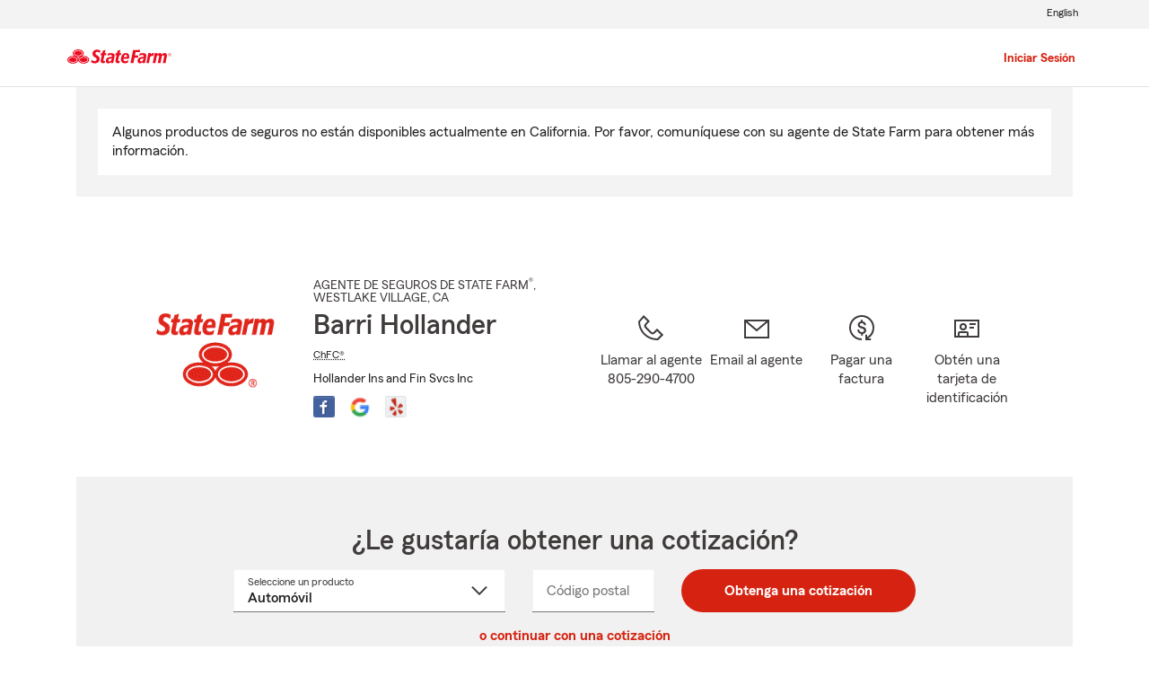

--- FILE ---
content_type: text/html; charset=utf-8
request_url: https://westlakeinsurance.net/es
body_size: 19706
content:
<!DOCTYPE html><html lang="es-US">
<!--//
                                           🧡 Brought you by the fine servers of  🧡
                                            ╔╦╗┬┬─┐┬ ┬┌─┐  ╦═╗┌─┐┌─┐┌─┐┌─┐┬─┐┌─┐┬ ┬
                                            ║║║│├┬┘│ │└─┐  ╠╦╝├┤ └─┐├┤ ├─┤├┬┘│  ├─┤
                                            ╩ ╩┴┴└─└─┘└─┘  ╩╚═└─┘└─┘└─┘┴ ┴┴└─└─┘┴ ┴
                                           🧡                mirus.io             🧡
//-->
<head><style>h2.font_preferredName span { font-weight:bold; } </style><meta name="referrer" content="origin"><meta name="siteType" content="mirus.sf_microsite"><script async="" src="https://invocation.deel.c1.statefarm/deel.js?prop=agent&amp;optOut=abtesting,survey" referrerpolicy="no-referrer-when-downgrade"></script>
	<base href="https://www.statefarm.com/">
			<title>Barri Hollander - Agente de seguros de State Farm en Westlake Village, CA</title>
			<meta http-equiv="Content-Type" content="text/html; charset=UTF-8">
			<meta name="viewport" content="initial-scale=1.0">
			
			


<link rel="stylesheet" href="https://maxcdn.bootstrapcdn.com/bootstrap/4.0.0-alpha.6/css/bootstrap.min.css" type="text/css">
<link rel="stylesheet" href="https://static1.st8fm.com/es_US/dxl-1x/prod/css/lib/normalize.css" type="text/css">
<link rel="stylesheet" href="https://static1.st8fm.com/es_US/dxl-1x/prod/css/1x.core.css" type="text/css">
	


<script type="text/javascript" src="https://cdn-pci.optimizely.com/js/8421581994.js"></script>
<script async="" src="https://invocation.deel.c1.statefarm/deel.js" referrerpolicy="no-referrer-when-downgrade"></script>
<!-- <script type="text/javascript"
	src="https://static1.st8fm.com/en_US/applications/b2c/js/lib/launchtms_min.js"></script>  -->
<script type="text/javascript" src="https://ajax.googleapis.com/ajax/libs/jquery/3.2.1/jquery.min.js"></script>
<script type="text/javascript" src="https://cdnjs.cloudflare.com/ajax/libs/handlebars.js/4.0.6/handlebars.js"></script>
<script type="text/javascript" src="https://static1.st8fm.com/es_US/dxl-1x/prod/js/1x.core.js"></script>
<script type="text/javascript" src="https://static1.st8fm.com/es_US/dxl-1x/prod/js/1x.client.js"></script>
<script type="text/javascript" src="https://maxcdn.bootstrapcdn.com/bootstrap/4.0.0/js/bootstrap.min.js"></script>

<script src="https://cdnjs.cloudflare.com/ajax/libs/jquery-migrate/3.0.0/jquery-migrate.min.js"></script>
<script type="text/javascript" src="https://cdnjs.cloudflare.com/ajax/libs/jquery.lazy/1.7.6/jquery.lazy.min.js"></script>
<script type="text/javascript" src="https://cdnjs.cloudflare.com/ajax/libs/jquery.lazy/1.7.6/jquery.lazy.plugins.min.js"></script>
<script type="text/javascript" src="https://static1.st8fm.com/es_US/dxl/js/min/util.min.js"></script>

			<script>
				
				

				if (typeof dataLayer === "undefined") {
					window.dataLayer = {
						da : {
							agentCode : "757262"
						}
					};
				} else if (typeof dataLayer.da === "undefined"){
					window.dataLayer.da = {
						agentCode : "757262"
					};
				}

				if(String(window.location.hostname).endsWith(".statefarm.com")){
					window.dataLayer.screenChannel = "agent-micro-n";
				} else {
					window.dataLayer.screenChannel = "agent-micro-v";
				}
				
				window.dataLayer.screenId = "jvb7h8kpvge";
			</script>
			<meta name="description" content="Contacte a: Westlake Village Agente de State Farm Barri Hollander en (805) 290-4700 para un seguro de vida, vivienda, automóvil y más. Obtenga ahora mismo una cotización gratis">

			<link rel="canonical" href="https://es.statefarm.com/agent/us/ca/westlake-vlg/barri-hollander-jvb7h8kpvge">
			<link rel="alternate" href="https://www.statefarm.com/agent/us/ca/westlake-vlg/barri-hollander-jvb7h8kpvge" hreflang="en">

			<meta property="og:title" content="Barri Hollander - Agente de seguros de State Farm en Westlake Village, CA">
			<meta property="og:description" content="Contacte a: Westlake Village Agente de State Farm Barri Hollander en (805) 290-4700 para un seguro de vida, vivienda, automóvil y más. Obtenga ahora mismo una cotización gratis">
			<meta property="og:image" content="">
			<meta property="og:url" content="https://es.statefarm.com/agent/us/ca/westlake-vlg/barri-hollander-jvb7h8kpvge">
			<meta property="og:site_name" content="Barri Hollander - Agente de seguros de State Farm en Westlake Village, CA">
			
			<meta name="twitter:title" content="Barri Hollander - Agente de seguros de State Farm en Westlake Village, CA">
			<meta name="twitter:description" content="Contacte a: Westlake Village Agente de State Farm Barri Hollander en (805) 290-4700 para un seguro de vida, vivienda, automóvil y más. Obtenga ahora mismo una cotización gratis">
			<meta name="twitter:image" content="">
			<meta name="twitter:domain" content="https://es.statefarm.com/agent/us/ca/westlake-vlg/barri-hollander-jvb7h8kpvge">
			<meta name="geo.position" content="34.139936,-118.823044">
			<meta name="format-detection" content="telephone=no">
			<meta name="workgroup" content="wg3299">
			


	
		<link href="https://static2.st8fm.com/en_US/applications/agent/sf.gd.aoi.agentlocatormicrosite.agent-ROSA-1.12.0/styles/microsite.min.css" rel="stylesheet">
	
	
	
	


		<link rel="shortcut icon" type="image/x-icon" href="https://ephemera.mirus.io/imgr/64x0/https://storage.googleapis.com/static.mirus.io/images/etc/sf-favicon.webp">
	
	<meta name="siteType" content="mirus.sf_microsite"><meta name="mirus-has-es-route" content="true"></head>
	

	
	
	


<body class="-oneX-body--primary" data-language="es">

	
		
			<header data-type="1x-header-unauth" data-limited="true" data-language-url="https://www.statefarm.com/agent/us/ca/westlake-vlg/barri-hollander-jvb7h8kpvge"></header>
		
		

		
		
		
		
	
	
	<div id="main-content-container" class="-oneX-container " role="main">
		

<div class="-oneX-container -oneX-body--primary">
	
	

 



	
	
	
	
			
		
		
		
		
	




	
	
	
	
	

	
	
		
		
		
	






















	
		
			
		
		
		
		
		
		
		
		
		
	

	
		
		
			
			
		
		
		
		
		
		
		
		
	

	
		
		
		
		
			
		
		
		
		
		
		
	

	
		
		
		
			
		
		
		
		
		
		
		
	

	
		
		
		
		
		
		
		
		
		
			
		
	

	
		
		
		
		
		
			
			
				
			
		
		
		
		
		
	

	
		
		
		
		
		
		
			
		
		
		
		
	

	
		
		
		
		
		
		
		
			
		
		
		
	

	
		
		
		
		
		
		
		
		
			
		
		
	







<div id="variables-section" class="-oneX-hidden">
	

	
		
		
		
	
		
		
		
	
		
		
		
	
		
		
		
	
		
		
		
	
		
		
		
	
		
		
		
	
		
		
		
	
		
		
		
	

	
	
	<div id="page-constants" data-associate-id="JVB7H8KPVGE" data-english-url="https://www.statefarm.com/agent/us/ca/westlake-vlg/barri-hollander-jvb7h8kpvge" data-spanish-url="https://es.statefarm.com/agent/us/ca/westlake-vlg/barri-hollander-jvb7h8kpvge" data-language-toggle-url="https://www.statefarm.com/agent/us/ca/westlake-vlg/barri-hollander-jvb7h8kpvge" class="display-none"></div>
	
	
</div>

	
	














	
		
		
		

		
		
	








	<section id="global-message-section" class="-oneX-row">
		<div aria-live="assertive" tabindex="-1">
			
			
				<p id="global-banner-body">Algunos productos de seguros no están disponibles actualmente en California. Por favor, comuníquese con su agente de State Farm para obtener más información.</p>
			
		</div>
	</section>


	
	


	

	


<section id="agent-information-section" class="-oneX-row -oneX-justify-content-center main-row-no-box first">
	
	<div id="agent-information-image-section" class="-oneX-col-xl-auto -oneX-col-md-5 -oneX-col-auto">
		
			
			
				<div>
					<img id="agent-photo" src="https://static1.st8fm.com/es_US/applications/agent_microsite/6.0.0/image/noPhotoMicrosite.gif" alt="Agente de seguros Barri Hollander">
				</div>
			
		
	</div>

	
	<div id="agent-information-text-section" class="-oneX-col-xl-4 -oneX-col-lg-6 -oneX-col-md-7 -oneX-col-12 text-center-sm">

		
		<div id="agent-job-title-section" class="-oneX-eyebrow agent-information-text-line">
			<span id="agent-job-title-and-state"> 
					<span id="agent-job-title">AGENTE DE SEGUROS DE STATE FARM<sup>®</sup></span>, <span style="white-space: nowrap;"> WESTLAKE VILLAGE</span>, CA
			</span>
		</div>

		
		<h1 id="agent-name-section" class="-oneX-heading--h3 agent-information-text-line">
			Barri Hollander
		</h1>
		
		
		

			
			<div id="agent-designation-section" class="-oneX-body--tertiary agent-information-text-line">
				
				
					
					
					

					
						
						
							
							

							<abbr class="abbr-expand" tabindex="0" title="Chartered Financial Consultant" aria-description="Chartered Financial Consultant" data-abbr="ChFC®">ChFC®</abbr>
						
						
						
					

				
			</div>

		
		
		
		
			<div id="agent-office-name-section" class="-oneX-body--secondary agent-information-text-line">
				<span>Hollander Ins and Fin Svcs Inc</span>
			</div>
		

		
		<div id="agent-information-social-media-row">
			
				
				
					
					
					
					<a id="social-media-fb-link" href="https://www.facebook.com/185774521437852" tabindex="0" class="social-media-icon-container" target="_blank" title="Facebook">
						<div id="fb-icon" class="social-media-icon"></div>
					</a>
				
			
				
				
					
					
					
					<a id="social-media-gr-link" href="https://g.page/r/CaOuTi7NEPNXEBM/review" tabindex="0" class="social-media-icon-container" target="_blank" title="Google Review">
						<div id="gr-icon" class="social-media-icon"></div>
					</a>
				
			
				
				
					
					
					
					<a id="social-media-yp-link" href="https://www.yelp.com/biz/barri-hollander-state-farm-insurance-agent-westlake-village" tabindex="0" class="social-media-icon-container" target="_blank" title="Yelp">
						<div id="yp-icon" class="social-media-icon"></div>
					</a>
				
			
		</div>
	</div>
	
	<div id="agent-information-contact-section" class="-oneX-col-xl-6 -oneX-col-12 -oneX-row -oneX-justify-content-md-center -oneX-justify-content-start" tabindex="-1">
		
		<a id="text-agent-link" href="sms:8052904700" tabindex="0" class="-oneX-col-xl-4 -oneX-col-md-auto -oneX-col-sm-3 -oneX-col-4 -oneX-icon-container -oneX-icon--interactive contact-icon-container hidden-desktop hidden-tablet">
			<div class="-oneX-icon contact-icon" data-icon="chat_32"></div> <span class="-oneX-link--inline -oneX-icon-title">Agente de texto</span>
		</a> 
		
		<a id="call-agent-link" href="tel:805-290-4700" tabindex="0" class="office-phone-link-variable -oneX-col-xl-3 -oneX-col-md-auto -oneX-col-sm-3 -oneX-col-4 -oneX-icon-container -oneX-icon--interactive  contact-icon-container">
			<div class="-oneX-icon contact-icon" data-icon="phone_32"></div> <span class="-oneX-link--inline -oneX-icon-title">Llamar al agente<br><span class="office-phone-text-variable hidden-phone">805-290-4700</span></span>
		</a> 
		<a id="email-agent-link" role="link" tabindex="0" class="open-agent-email-link -oneX-col-xl-3 -oneX-col-md-auto -oneX-col-sm-3 -oneX-col-4 -oneX-icon-container  -oneX-icon--interactive contact-icon-container">
			<div class="-oneX-icon contact-icon" data-icon="email_32"></div>
			<span class="-oneX-link--inline -oneX-icon-title">Email al agente</span>
		</a> 
		<a id="pay-bill-link" href="https://financials.statefarm.com/guest-pay/" tabindex="0" target="_blank" class="-oneX-col-xl-3 -oneX-col-md-auto -oneX-col-sm-3 -oneX-col-4 -oneX-icon-container -oneX-icon--interactive contact-icon-container last" style="margin-right: 0px;">
			<div class="-oneX-icon contact-icon" data-icon="payment_32"></div>
			<span class="-oneX-link--inline -oneX-icon-title">Pagar una factura</span>
		</a>
		<a id="id-card-link" href="https://get-id-card.delitess.c1.statefarm/view-insurance-card" tabindex="0" target="_blank" class="-oneX-col-xl-3 -oneX-col-md-auto -oneX-col-sm-3 -oneX-col-4 -oneX-icon-container -oneX-icon--interactive contact-icon-container last" style="margin-right: 0px;">
			<div class="-oneX-icon contact-icon" data-icon="id_card_32"></div>
			<span class="-oneX-link--inline -oneX-icon-title">Obtén una tarjeta de identificación</span>
		</a>
	</div>
</section>


	 
















  
    
    
    
  
  




<section id="quote-section" class="-oneX-prime-gray-12 -oneX-row main-row-box -oneX-justify-content-center">
	<div id="quote-section-title" class="-oneX-col-12">
		<h2 class="-oneX-heading--h3">¿Le gustaría obtener una cotización?</h2>
	</div>
	
	
	<div class="-oneX-col-12 quote-container-inner">
      <div role="form" id="quoteRateForm" data-valid="false">
        <div class="mt-3 -oneX-justify-content-center -oneX-row">
          <div class="mb-3  quote-lob -oneX-col-12 -oneX-col-md-4 -oneX-col-lg-4">
            <label id="productLabel" for="quote-product-select" class="-oneX-dropdown__floatingLabel -oneX--floatUp">
                Seleccione un producto
                <span class="-oneX-clipped">Seleccione un nombre de producto del menú desplegable</span></label>
            <select id="quote-product-select" class="-oneX-dropdown combo--input quoteSelect" name="productName" data-validator="required">
              
              <option value="Auto" data-geo="zip">Automóvil</option>
              <option value="Motorcycle">Motocicleta</option>
              <option value="Homeowners" data-geo="zip">Propietarios de vivienda</option>
              <option value="Condo">Propietarios de condominio</option>
              <option value="Renters" data-geo="zip">Inquilinos</option>
              <option value="Life" data-geo="state">Vida</option>
              <option value="MedicareSupplement" data-geo="state">Seguro suplementario de Medicare</option>
              <option value="HospitalIncome" data-geo="state">Seguro de salud suplementario</option>
              <option value="SmallBusiness">Pequeñas empresas</option>
              <option value="PetInsurance" data-geo="zip">Seguro para mascotas</option>
            </select>
            <div id="quote-product-error" class="-oneX-widget__err-text d-none text-left" role="alert"></div>
          </div>
          <div class="mb-3 quote-zip -oneX-col-12 -oneX-col-sm-6 -oneX-col-md-3 -oneX-col-lg-2 -oneX">
            <label for="quote-zip-field" class="-oneX-textfield__floatingLabel">
                Código postal
                <span class="-oneX-clipped">Ingresa un código postal de 5 dígitos</span></label>
            <input id="quote-zip-field" class="-oneX-textfield__input -oneX-prime-white " name="zipCode" data-formatter="zip" aria-describedby="quote-zip-error" aria-required="true">
            <div id="quote-zip-error" class="-oneX-widget__err-text d-none text-left" role="alert"> </div>
          </div>
          <div class="mb-3 quote-state d-none -oneX-col-12 -oneX-col-sm-6 -oneX-col-md-3 -oneX-col-lg-2">
            <label for="quote-state-select" class="-oneX-dropdown__floatingLabel">
                Estado
                <span class="-oneX-clipped">seleccione un valor del menú desplegable</span></label>
            <select id="quote-state-select" class="-oneX-dropdown combo--input " name="State" data-validator="required" aria-describedby="quote-state-error">
              <option value=""> </option>
              <option value="AK">AK</option>
              <option value="AL">AL</option>
              <option value="AR">AR</option>
              <option value="AZ">AZ</option>
              <option value="CA">CA</option>
              <option value="CO">CO</option>
              <option value="CT">CT</option>
              <option value="DC">DC</option>
              <option value="DE">DE</option>
              <option value="FL">FL</option>
              <option value="GA">GA</option>
              <option value="HI">HI</option>
              <option value="IA">IA</option>
              <option value="ID">ID</option>
              <option value="IL">IL</option>
              <option value="IN">IN</option>
              <option value="KS">KS</option>
              <option value="KY">KY</option>
              <option value="LA">LA</option>
              <option value="MA">MA</option>
              <option value="MD">MD</option>
              <option value="ME">ME</option>
              <option value="MI">MI</option>
              <option value="MN">MN</option>
              <option value="MO">MO</option>
              <option value="MS">MS</option>
              <option value="MT">MT</option>
              <option value="NC">NC</option>
              <option value="ND">ND</option>
              <option value="NE">NE</option>
              <option value="NH">NH</option>
              <option value="NJ">NJ</option>
              <option value="NM">NM</option>
              <option value="NV">NV</option>
              <option value="NY">NY</option>
              <option value="OH">OH</option>
              <option value="OK">OK</option>
              <option value="OR">OR</option>
              <option value="PA">PA</option>
              <option value="RI">RI</option>
              <option value="SC">SC</option>
              <option value="SD">SD</option>
              <option value="TN">TN</option>
              <option value="TX">TX</option>
              <option value="UT">UT</option>
              <option value="VA">VA</option>
              <option value="VT">VT</option>
              <option value="WA">WA</option>
              <option value="WI">WI</option>
              <option value="WV">WV</option>
              <option value="WY">WY</option>
            </select>
            <div id="quote-state-error" class="-oneX-widget__err-text d-none text-left" role="alert"> </div>
          </div>
          <div class="quote-submit -oneX-col-12 -oneX-col-sm-6 -oneX-col-md-auto -oneX-col-lg-auto">
            <button class="-oneX-btn-primary mx-auto -oneX-btn-fit-content" id="get-quote-button" data-name="State">
                Obtenga una cotización
            </button>
          </div>
        </div>
        
        
        <input class="additional-quote" type="hidden" name="st" value="75">
        <input class="additional-quote" type="hidden" name="ofc" value="7262">
        <input class="additional-quote" type="hidden" name="agentAssociateId" value="JVB7H8KPVGE">
        <input class="additional-quote" type="hidden" name="launchedBy" value="AMS">
        <input class="additional-quote" type="hidden" name="appRouterURL" value="https://apps.statefarm.com/ApplicationRouter-web/app/launch">
      </div>
    </div>

    <div class="d-none" id="quote-redirect-links" data-smb-link="https://es.statefarm.com/soluciones-para-pequenas-empresas/seguros/contacto#agentAssociateID=JVB7H8KPVGE&amp;source=" data-motorcycle-link="https://cicr.commxper.statefarm.com/es/contacto#agentAssociateID=JVB7H8KPVGE&amp;event=" data-condo-link="https://cicr.commxper.statefarm.com/es/contacto#agentAssociateID=JVB7H8KPVGE&amp;event="></div>

    <div class="d-none" id="data-smb-source" data-smb-source="proxyagentdomain"></div>
		<div id="quoteModuleTextObject" data-sys-unavailable="El sistema no está disponible." data-proccessing-error="Hubo un error al procesar la solicitud." data-empty-error="Casilla vacía. Conteste para continuar." data-incorrect-format="Formato incorrecto. Ingrese un código postal válido de 5 dígitos en los Estados Unidos.">
    </div>
    <div class="-oneX-col-xl-12 quote-section-content -oneX-getaquote-continue-link">
      <a id="retrieve-quote-link" href="https://retrieve-quote.statefarm.com/" target="_blank" class="-oneX-link--block"> o continuar con una cotización</a>
    </div>
    
    
      <div class="-oneX-col-xl-12 quote-section-content">
        <span class="-oneX-body--footnote">Todas las cotizaciones y documentos serán proporcionados en inglés.
      </span></div>
    
</section>


	 
 







<section id="office-information-section" class="-oneX-row main-row-object">
	<div class="-oneX-tabs-container" id="office-tabs-container">
		<div class="-oneX-tabs-scroller -oneX-hidden">
			<ul role="tablist" aria-orientation="horizontal" aria-label="Office Information" class="-oneX-tabs-list">

				
				<li role="presentation" class="-oneX-tabs-item office-tabs-item" data-tab-panel="office-1-tab-panel">
					<button id="office-1-tab" role="tab" aria-selected="true" tabindex="0" aria-controls="office-1-tab-panel" data-tab-panel="office-1-tab-panel" class="-oneX-tabs-button">Westlake Village Office</button>
				</li>

				
				

				
				<li role="presentation"></li>
			</ul>
		</div>
		
		
		
		
		
		<div class="-oneX-tabs-panel office-tab-panel" id="office-1-tab-panel" tabindex="0" role="tabpanel" aria-labelledby="office-1-tab-panel">
			 
 






<div class="office-details-section -oneX-container-fluid">
<div class="-oneX-row">
	<div class="office-details-title -oneX-col-12">
		<h2 class="-oneX-heading--h4">Detalles de la oficina:</h2>
	</div>

	
	<div id="office-1-address-section" class="topic-section -oneX-col-lg-3 -oneX-col-md-6 -oneX-col-12">
	
		
		<h3 class="office-sub-title -oneX-heading--h6">Dirección física:</h3>
		
		
		<span id="office-1-street-address">32107 Lindero Canyon Rd #208</span>
		<br>
		<span id="office-1-city">Westlake Village</span>, 
		<span id="office-1-state">CA</span>
		<span id="office-1-zip">91361-4278</span>


		
		<div class="get-directions-div">
			<a id="office-1-get-directions-link" aria-label="Cómo llegar" href="/agent/us/ca/westlake-vlg/barri-hollander-jvb7h8kpvge/map?officeAssociateId=D13P68KPLGE" class="-oneX-link--block" target="_blank" rel="nofollow">Cómo llegar</a>
		</div>

		<div id="office-1-geolocation" class="-oneX-hidden" data-latitude="34.139936" data-longitude="-118.823044"></div>
	</div>
	
	
		
	
	
		<div id="office-1-landmark-section" class="topic-section -oneX-col-lg-3 -oneX-col-md-6 -oneX-col-12">
			
			<h3 class="office-sub-title -oneX-heading--h6">Punto de referencia:</h3>
			<div>
				<span class="-oneX-body--primary">En The Landing, sede de The Westlake Yacht Club, Boccacio's, The Landing Grill &amp; Sushi y Zin.</span>
			</div>
		</div>
	

	
	<div id="office-1-languages-section" class="topic-section -oneX-col-lg-3 -oneX-col-md-6 -oneX-col-12">
		
		<h3 class="office-sub-title -oneX-heading--h6">Idiomas:</h3>
		
		<div>
			
			
			
				<a class="office-english-link -oneX-body--primary office-language -oneX-link--inline" href="https://www.statefarm.com/agent/us/ca/westlake-vlg/barri-hollander-jvb7h8kpvge" data-language-title="English">Inglés</a>
			
			
		</div>
		
		
			<div>
				
				
				
					<span class="-oneX-body--primary office-language" data-language-title="Español">Español</span>
				
				
			</div>
		
	</div>

	
	
		<div id="office-1-hours-section" class="topic-section -oneX-col-lg-3 -oneX-col-md-6 -oneX-col-12">
			
			<h3 class="office-sub-title -oneX-heading--h6">
				Horas de oficina 
				(<abbr class="abbr-expand" tabindex="0" title="Pacific Standard Time" aria-description="Pacific Standard Time" data-abbr="PST">PST</abbr>):
			</h3>
			
				<div>
					<span class="-oneX-body--primary">Lun. - jue. de 9:00 AM a 6:00 PM con cita previa </span>
				</div>
			
				<div>
					<span class="-oneX-body--primary">Viernes de 9:00 AM a 5:00 PM con cita previa</span>
				</div>
			
				<div>
					<span class="-oneX-body--primary">Sábados con cita previa</span>
				</div>
			
		</div>
	



	
	
		<div id="office-1-website-section" class="topic-section -oneX-col-lg-3 -oneX-col-md-6 -oneX-col-12">
			
			
			<h3 class="office-sub-title -oneX-heading--h6">Sitio web:</h3>
			
				<div>
					<a id="office-1-redirect-url-0" target="_blank" title="Agent Redirect URL" href="https://www.westlakeinsurance.net" class="-oneX-link--inline redirect-url">www.westlakeinsurance.net</a>
				</div>
			
		</div>
	
	
	
		<div id="office-1-phone-section" class="topic-section -oneX-col-lg-3 -oneX-col-md-6 -oneX-col-12">
			
			<h3 class="office-sub-title -oneX-heading--h6">Teléfono:</h3>
			
				<div>
					<a href="tel:805-290-4700" class="office-phone-number -oneX-link--inline" data-phone-number-type="primary">805-290-4700</a>
				</div>
			
		</div>
	
	
	
		<div id="office-1-cellphone-section" class="topic-section -oneX-col-lg-3 -oneX-col-md-6 -oneX-col-12">
			
			<h3 class="office-sub-title -oneX-heading--h6">Teléfono móvil:</h3>
			<div>
				<span class="office-phone-number -oneX-body--primary" data-phone-number-type="cell">818-371-4336</span>
			</div>
		</div>
	
	
	
		<div id="office-1-toll-free-phone-section" class="topic-section -oneX-col-lg-3 -oneX-col-md-6 -oneX-col-12">
			
			<h3 class="office-sub-title -oneX-heading--h6">Gratis:</h3>
			<div>
				<span class="office-phone-number -oneX-body--primary" data-phone-number-type="toll-free">833-748-9748</span>
			</div>
		</div>
	
	
	
	
	
	
</div>		
</div>

		</div>
		
		
		
	</div>
</section>


	 


	
		
		
	
	


<section id="claim-pay-section" class="-oneX-row main-row-no-box text-center-sm">

	<div class="-oneX-col-md-5 -oneX-col-sm-12">
		
		<h2 class="-oneX-heading--h4">¿Necesita ayuda con un reclamo?</h2>
		
		<div class="topic-section">
			<span>Inicie o realice un seguimiento de su reclamo en línea o con la aplicación móvil de State Farm<sup>®</sup>.</span>
		</div>
		
		<div class="topic-section -oneX-justify-content-md-start -oneX-justify-content-center -oneX-row -oneX-container">
			<a id="claims-link" href="https://es.statefarm.com/reclamaciones" class="-oneX-btn-secondary__anchor -oneX-btn-fit-content" role="button" target="_blank">Presente un reclamo</a>
		</div>
	</div>
	<div class="-oneX-offset-md-2 -oneX-col-md-5 -oneX-col-sm-12 topic-section-sm">
		
		<h2 class="-oneX-heading--h4">¿Necesita pagar una factura?</h2>
		
		<div class="topic-section">
			<span>Pague facturas de seguro actuales, administre las notificaciones y programe pagos futuros.</span>
		</div>
		
		<div class="topic-section -oneX-justify-content-md-start -oneX-justify-content-center -oneX-row -oneX-container">
			<a id="guest-pay-link" href="https://www.statefarm.com/content/dam/sf-library/es-us/secure/legacy/pdf/billing-options-product-sheet-spanish.pdf" class="-oneX-btn-secondary__anchor -oneX-btn-fit-content" role="button" target="_blank">Pague a su manera</a>
		</div>
	</div>
</section>


	
 



	
	

	
	
	

	

	
		
			
				
					
				
				
			
		
			
				
					
				
				
			
		
			
				
					
				
				
			
		
			
				
					
				
				
			
		
			
				
					
				
				
			
		
			
				
					
				
				
			
		
			
				
					
				
				
			
		
			
				
				
					
				
			
		
			
				
				
					
				
			
		
			
				
				
					
				
			
		
			
				
				
					
				
			
		
			
				
				
					
				
			
		
			
				
				
					
				
			
		
			
				
				
					
				
			
		
		
				
	


	

	
	
	<section id="about-me-section" class="-oneX-row main-row-no-box">
		<div class="office-details-title -oneX-col-12">
			<h2 class="-oneX-heading--h4">Acerca de mí:</h2>
		</div>
	
		<div class=" -oneX-col-lg-6   -oneX-col-12 topic-section -oneX-row">
			
				<div class="  -oneX-col-12">
					<ul class="about-me-list"><li>Prestamos servicio a todo California</li><li>Nos especializamos en reubicaciones al sur de California</li><li>Nos especializamos en seguros de vivienda, vida y auto</li><li>Seguro de auto en California</li><li>Representante de banco</li><li>Servicios financieros</li><li>Planificación para la jubilación</li></ul>
				</div>
				<div class="  -oneX-col-12">
					<ul class="about-me-list"><li>Planificación para la universidad</li><li>Premio Legion of Honor</li><li>Licenciatura de State University of New York y Binghamton</li><li>Familia de Berklee College of Music</li><li>Madre de un estudiante de USC. "Fight On!" (¡Sigan luchando!)</li><li>Escuela de artes visuales de</li><li>HB Studio</li></ul>
				</div>
			
		</div>
		
			<div class="-oneX-offset-lg-1 -oneX-col-lg-5 -oneX-col-12 topic-section-sm">
				<img src="https://ac1.st8fm.com/associate-photos/J/JVB7H8KPVGE/informalColorFull.jpg" id="resumeDetailImage" alt="Acerca de mí - Fotografía" loading="lazy">
			</div>
		
	</section>




	 
 










<section id="information-tabs-section" class="">
	<div class="-oneX-tabs-container" id="information-tabs-container">
		<div class="-oneX-tabs-scroller">
			<ul role="tablist" aria-orientation="horizontal" aria-label="Additional Information" class="-oneX-tabs-list">
				<li role="presentation" class="-oneX-tabs-item information-tabs-item">
					<button id="products-tab-button" role="tab" aria-selected="true" tabindex="0" aria-controls="products-tab-panel" class="-oneX-tabs-button">Productos y servicios</button>
				</li>
				
				<li role="presentation" class="-oneX-tabs-item information-tabs-item">
					<button id="our-mission-button" role="tab" aria-selected="true" tabindex="-1" aria-controls="our-mission-tab-panel" class="-oneX-tabs-button">Nuestra misión</button>
				</li>
				
				
				<li role="presentation" class="-oneX-tabs-item information-tabs-item">
					<button id="our-team-tab-button" role="tab" aria-selected="true" tabindex="-1" aria-controls="our-team-tab-panel" class="-oneX-tabs-button">Nuestro equipo</button>
				</li>
				
				
				<li role="presentation"></li>
			</ul>
		</div>

		<div class="-oneX-tabs-panel information-tab-panel" id="products-tab-panel" tabindex="0" role="tabpanel" aria-labelledby="products-tab-panel">
			














<section id="products-services-section" class="-oneX-row main-row-no-box">

	
	
	
	 



<div class="-oneX-col-12 ">
	<hr class="hr--short-red">
	<br>
	<h2 class="-oneX-heading--h4">Permítanos ayudarle a crear un Plan Precio Personal®</h2>
	<div class="topic-section">
		<span>
			<p>A todo el mundo le gusta ahorrar dinero. Personalice un plan de cobertura que ayude a proteger lo que es importante para usted: su familia, sus pertenencias y sus finanzas. Con recompensas por manejar de manera segura, opciones para combinar pólizas y descuentos*, Barri Hollander  puede ayudarle a crear una solución que sea adecuada para usted.</p><p class="-oneX-body--footnote">Los precios están basados en planes de clasificación de primas que varían según el estado. Las opciones de cobertura son seleccionadas por el cliente y la disponibilidad y elegibilidad podrían variar.<br>*Los clientes siempre pueden elegir comprar solo una póliza, pero en ese caso el descuento por dos o más compras de diferentes líneas de seguro no aplicará. Los ahorros, nombres de los descuentos, porcentajes, disponibilidad y elegibilidad podrían variar según el estado.</p>
			
			
		</span>
	</div>
</div>




	



	
		
		

		
			
			
				
			
		

		

		 



<div class="-oneX-col-12  topic-section ">
	<hr class="hr--short-red">
	<br>
	<h2 class="-oneX-heading--h4">Seguro de automóviles</h2>
	<div class="topic-section">
		<span>
			<p>Abróchese el cinturón de seguridad con State Farm y obtenga <a href="https://es.statefarm.com/seguro/auto" class="-oneX-link--inline">el seguro de automóviles</a> en Westlake Village, CA que satisface sus necesidades. Tiene muchas opciones, desde <a href="https://es.statefarm.com/seguro/auto/opciones-de-cobertura/cobertura-amplia" class="-oneX-link--inline">cobertura</a> contra <a href="https://es.statefarm.com/seguro/auto/opciones-de-cobertura/cobertura-contra-choques" class="-oneX-link--inline">choques</a> y <a href="https://es.statefarm.com/seguro/auto/opciones-de-cobertura/cobertura-para-gastos-de-alquiler-de-automovil-y-de-viaje" class="-oneX-link--inline">amplia hasta de alquiler</a> y de <a href="https://es.statefarm.com/seguro/auto/opciones-de-cobertura/seguro-viajes-compartidos" class="-oneX-link--inline">viajes compartidos</a>. Si necesita más que una póliza de seguro de automóviles para la familia, nosotros proveemos cobertura de seguro de carros para nuevos conductores, viajeros de negocios, coleccionistas y más. Sin mencionar que State Farm es el proveedor de seguro de automóviles más grande en los Estados Unidos<sup>1</sup>. Podría incluso ahorrar más combinando la compra de las pólizas de seguro de automóviles y de vivienda.</p><p>Barri Hollander en Westlake Village, CA le ayudará a comenzar después de que haya completado una cotización de seguro de carros en línea. ¡Es rápido y sencillo! </p><p class="-oneX-body--footnote">1. Clasificación y datos de S&amp;P Global Market Intelligence basados en primas directas escritas a fecha del 2018.</p>
			<p>Comience su <a id="product-auto-link" data-product="Auto" class="-oneX-link--inline jump-to-quote-section" role="link" tabindex="0">cotización de seguro de carros en línea</a>. ¡Es rápido y sencillo!</p>
			
		</span>
	</div>
</div>






		
		
		
        







	







	
	
		
	
	
	



<script type="application/ld+json">

{
    "@type": "Offer",
    "@context": "http://schema.org/",
    "@id" : "#product-offer-1",
    "name": "Seguro de auto",
    "description": "Cobertura de seguro de auto en Westlake Village, CA, incluyendo opciones de cobertura contra choque, amplia, alquiler vehículos compartidos.",
    "url": "https://es.statefarm.com/seguro/auto"
}

</script>


	

	
	
		
		
		
		
		 



<div class="-oneX-col-12  topic-section ">
	<hr class="hr--short-red">
	<br>
	<h2 class="-oneX-heading--h4">Seguro de motocicleta</h2>
	<div class="topic-section">
		<span>
			<p>¿Sabía que State Farm ha ofrecido seguro de motocicleta desde 1962? State Farm ofrece seguro de motocicleta para motocicletas de dos y tres ruedas, ciclomotores y motonetas. Usted obtiene el mismo servicio confiable de la proveedora de <a href="https://es.statefarm.com/seguro/auto" class="-oneX-link--inline" id="motorcycle-auto-link">seguro de auto</a> más grande de los Estados Unidos. Desde lesiones corporales y daños a la propiedad hasta robo y gastos de emergencia, nuestro <a href="https://es.statefarm.com/seguro/motocicletas" class="-oneX-link--inline">seguro de motocicleta</a> ofrece <a href="https://es.statefarm.com/seguro/motocicletas/opciones-de-cobertura" class="-oneX-link--inline" id="motorcycle-coverage-link">más opciones de cobertura</a> para que solo necesite agregar cobertura adicional si la necesita.</p><p>Trabaje con Barri Hollander en Westlake Village, CA, para personalizar su póliza con coberturas, descuentos y complementos opcionales para su motocicleta. La disponibilidad y la elegibilidad pueden variar.</p><p>Comience su <a id="motorcycle-quote-link" role="link" class="-oneX-link--inline" href="https://es.statefarm.com/prospectos/contacto#agentAssociateID=JVB7H8KPVGE&amp;event=sfmicrosites">cotización de seguro de motocicleta</a> hoy mismo.</p>
			
			
		</span>
	</div>
</div>






		
		

        













	
	
	
	
		
	



<script type="application/ld+json">

{
    "@type": "Offer",
    "@context": "http://schema.org/",
    "@id" : "#product-offer-2",
    "name": "Seguro de motocicleta",
    "description": "Seguro de motocicleta para motocicletas de dos y tres llantas, ciclomotores y motonetas.",
    "url": "https://es.statefarm.com/seguro/motocicletas"
}

</script>


	

	
	
		
		
		
		
		 



<div class="-oneX-col-12  topic-section ">
	<hr class="hr--short-red">
	<br>
	<h2 class="-oneX-heading--h4">Vehículos recreativos</h2>
	<div class="topic-section">
		<span>
			<p>¿Disfruta del aire libre con una <a href="https://es.statefarm.com/seguro/casas-rodantes" class="-oneX-link--inline">casa rodante</a>, un <a href="https://es.statefarm.com/seguro/remolques-de-viaje" class="-oneX-link--inline">remolque de acampada</a>, una <a href="https://es.statefarm.com/seguro/embarcaciones" class="-oneX-link--inline">embarcación</a> o un <a href="https://es.statefarm.com/seguro/seguro-de-vehiculos-todoterreno" class="-oneX-link--inline">vehículo todoterreno</a>?  ¡El mundo de los vehículos recreativos es casi tan diverso como la lista de actividades recreativas que puede disfrutar con ellos!  Los vehículos recreativos están construidos para aventuras, pero antes de que salga a la carretera, el agua o los senderos, asegúrese de que sus vehículos tengan cobertura de calidad diseñada específicamente para vehículos recreativos.  Proteja sus artículos más preciados dondequiera que vaya.</p><p>¿Quiere más información? Pregunte a Barri Hollander en Westlake Village, CA, acerca de una cotización de seguro de vehículos recreativos.</p><p><a class="-oneX-link--inline office-phone-link-variable" role="link" tabindex="0">Llame</a> o <a id="product-property-link" class="-oneX-link--inline open-agent-email-link" role="link" tabindex="0">envíe un correo electrónico a un agente</a> para obtener una cotización de seguro de vehículos recreativos.</p>
			
			
		</span>
	</div>
</div>






		
		

        













	
	
	
	
		
	



<script type="application/ld+json">

{
    "@type": "Offer",
    "@context": "http://schema.org/",
    "@id" : "#product-offer-3",
    "name": "Seguro de vehículos recreativos",
    "description": "Seguro de casas rodantes, remolques de campamento, embarcaciones y vehículos todoterreno.",
    "url": "https://es.statefarm.com/seguro/casas-rodantes"
}

</script>


	

	
		
		

		
			
			
				
			
		

		

		 



<div class="-oneX-col-12  topic-section ">
	<hr class="hr--short-red">
	<br>
	<h2 class="-oneX-heading--h4">Seguro de propietarios de vivienda</h2>
	<div class="topic-section">
		<span>
			<p>Proteja sus inversiones más grandes de eventos inesperados que la vida le pueda presentar con el <a href="https://es.statefarm.com/seguro/propietarios-de-vivienda" class="-oneX-link--inline">seguro de propietarios de vivienda</a> de State Farm® en Westlake Village, CA. Entonces, ¿qué está cubierto?<sup>1</sup> Su seguro de vivienda le garantiza que puede reparar o reemplazar su vivienda, así como los artículos que valora. <a href="https://es.statefarm.com/seguro/poliza-para-articulos-personales" class="-oneX-link--inline">La propiedad personal</a> está cubierta incluso si está de vacaciones, está haciendo gestiones o tiene artículos guardados en un almacén. Cada vez más propietarios de vivienda eligen a State Farm como su compañía de seguros de vivienda por encima de cualquier otra aseguradora.<sup>2</sup> </p><p>Barri Hollander en Westlake Village, CA le ayudará a comenzar después de que haya completado una cotización de seguro de propietarios de vivienda en línea. ¡Es rápido y sencillo!</p><p class="-oneX-body--footnote">1. Por favor, consulte su póliza de seguro para ver una lista completa de la propiedad cubierta y de las pérdidas cubiertas.<br>2. Datos proporcionados por S&amp;P Global Market Intelligence y State Farm Archive.</p>
			<p>Comience su <a id="product-home-link" data-product="Homeowners" class="-oneX-link--inline jump-to-quote-section" role="link" tabindex="0">cotización de seguro de propietarios de vivienda</a>. ¡Es rápido y sencillo!</p>
			<img src="https://static1.st8fm.com/en_US/applications/agent_microsite/6.0.0/image/Statefarm_Ting.png" alt="StateFarm Ting" id="sf_ting_image" style="margin-bottom: 20px; height: 42px" loading="lazy"><h3 class="-oneX-heading--h5">Proteja su vivienda contra los incendios eléctricos</h3><p></p><ul><li>State Farm y Ting* pueden ayudarle a prevenir incendios eléctricos antes de que ocurran, de forma gratuita.</li><li>El programa Ting solo está disponible para los titulares de póliza de seguro de propietarios de vivienda no de inquilinos de State Farm que sean elegibles.</li></ul><a id="ting-link" role="link" class="-oneX-link--block" href="https://es.statefarm.com/seguro/propiedad-y-vivienda/seguridad-contra-incendios-ting/?cmpid=Link%3ATing%3AAgent+Website">Explora Ting</a><p></p><p class="-oneX-body--footnote">* El programa Ting de State Farm no está disponible actualmente en AK, DE, NC, SD ni WY</p>
		</span>
	</div>
</div>






		
        

        













	
	
	
	
		
	



<script type="application/ld+json">

{
    "@type": "Offer",
    "@context": "http://schema.org/",
    "@id" : "#product-offer-4",
    "name": "Seguro de propietarios de vivienda",
    "description": "Seguro de vivienda para proteger tu más grande inversión de eventos inesperados.",
    "url": "https://es.statefarm.com/seguro/propietarios-de-vivienda"
}

</script>


	
	
	
		
		

		
			
			
				
			
		

		

		 



<div class="-oneX-col-12  topic-section ">
	<hr class="hr--short-red">
	<br>
	<h2 class="-oneX-heading--h4">Seguro de inquilinos</h2>
	<div class="topic-section">
		<span>
			<p>El seguro de inquilinos, también conocido como seguro de apartamentos, cubre su propiedad personal, como computadoras, televisores, aparatos electrónicos, bicicletas, muebles y ropa, tanto dentro como fuera de su apartamento u otra vivienda que alquile. La cobertura del seguro de inquilinos<sup>1</sup> también se extiende incluso a la propiedad personal en su carro. El seguro de inquilinos normalmente cubre pérdidas de su propiedad personal causadas por incendio, daños por humo, daños cubiertos repentinos y accidentales causados por agua, robos, allanamientos con robo, vandalismo o daños al vehículo.</p> <p class="-oneX-body--footnote">1. Por favor, consulte su póliza de seguro para ver a una lista completa de la propiedad cubierta y de las pérdidas cubiertas.</p>
			<p>Comience su <a id="product-renters-link" data-product="Renters" class="-oneX-link--inline jump-to-quote-section" role="link" tabindex="0">cotización de seguro de inquilinos</a>. ¡Es rápido y sencillo!</p>
			
		</span>
	</div>
</div>






		
		

        













	
	
	
	
		
	



<script type="application/ld+json">

{
    "@type": "Offer",
    "@context": "http://schema.org/",
    "@id" : "#product-offer-5",
    "name": "Seguro de inquilinos",
    "description": "Seguro de inquilinos para dar cobertura a propiedad personal dentro y fuera de tu apartamento.",
    "url": "https://es.statefarm.com/seguro/inquilinos"
}

</script>


	

	
		
		
		
		

		 



<div class="-oneX-col-12  topic-section ">
	<hr class="hr--short-red">
	<br>
	<h2 class="-oneX-heading--h4">Artículos personales</h2>
	<div class="topic-section">
		<span>
			<p>¿Tiene tesoros importantes como coleccionables, joyería, equipo deportivo y otros? Su póliza de seguro de propietarios de vivienda o inquilinos puede limitar la cobertura en algunos de sus artículos más valiosos. Asegúrese de que sus artículos de valor estén protegidos con una póliza de artículos personales en Westlake Village, CA. Una póliza de artículos personales de State Farm® puede incluso proporcionar cobertura de propiedad personal<sup>1</sup> en todo el mundo (perfecta para vacaciones) en caso de robo, daño accidental o pérdida.</p><p>¿Quiere más información? Pregunte a Barri Hollander en Westlake Village, CA sobre una cotización de seguro de propiedad personal.</p><p class="-oneX-body--footnote">1. Por favor, consulte su póliza de seguro para ver una lista completa de la propiedad cubierta y de las pérdidas cubiertas.</p><p><a class="-oneX-link--inline office-phone-link-variable" role="link" tabindex="0">Llame</a> o <a id="product-property-link" class="-oneX-link--inline open-agent-email-link" role="link" tabindex="0">envíe un correo electrónico al agente</a> para obtener una cotización de seguro de artículos personales.</p>
			
			
		</span>
	</div>
</div>






		
	

	
		
		
		
			
			
				
			
		
		

		 



<div class="-oneX-col-12  topic-section ">
	<hr class="hr--short-red">
	<br>
	<h2 class="-oneX-heading--h4">Seguro de negocios</h2>
	<div class="topic-section">
		<span>
			<p>Tanto si su negocio apenas está comenzando, como si está creciendo o madurando, State Farm le proveerá con opciones inteligentes para seguro de negocios en Westlake Village, CA. Su seguro de negocios puede incluir<sup>1</sup> una póliza de dueños de empresas, una póliza de automóviles comerciales, una póliza de salud individual o incluso compensación laboral. Al igual que usted, nuestros agentes son dueños de pequeñas empresas que conocen la importancia de desarrollar un plan de seguridad financiera continua. Sabemos que su negocio significa todo para usted. En la medida en que crezca, asegúrese de que tiene los productos de seguro de negocio correctos para su negocio.</p><p>Hable con Barri Hollander en Westlake Village, CA para obtener una cotización de seguro para pequeñas empresas y elija qué productos son los adecuados para usted.</p><p class="-oneX-body--footnote">1. Por favor, consulte su póliza de seguro para ver una lista completa de la propiedad cubierta y de las pérdidas cubiertas.</p>
			<p>¡Comience su cotización de<a id="smb-quote-link" role="link" class="-oneX-link--inline" href="https://es.statefarm.com/soluciones-para-pequenas-empresas/seguros/contacto#agentAssociateID={{agentDetail.associateId}}&amp;source=sfmicrosites"> seguro de pequeñas empresas</a> hoy mismo!</p>
			
		</span>
	</div>
</div>






		
        

        













	
	
	
	
		
	



<script type="application/ld+json">

{
    "@type": "Offer",
    "@context": "http://schema.org/",
    "@id" : "#product-offer-6",
    "name": "Seguro de negocios",
    "description": "Póliza de dueños de empresas, póliza de automóviles comerciales, póliza de salud individual y compensación laboral.",
    "url": "https://es.statefarm.com/soluciones-para-pequenas-empresas/seguros"
}

</script>


	

	
		
		
		
			
		

		
			
			
				
			
		

		

		 



<div class="-oneX-col-12  topic-section ">
	<hr class="hr--short-red">
	<br>
	<h2 class="-oneX-heading--h4">Seguro de vida</h2>
	<div class="topic-section">
		<span>
			<p>Ya sea que el beneficio por fallecimiento ayude a su beneficiario a pagar los costos de vivienda, mantener el nivel de vida actual o ayudar a pagar la educación de sus hijos, el seguro de vida de State Farm® ayuda a que los momentos de su vida continúen. Ayude a asegurar el futuro de su familia con una póliza de vida a plazo, completa o universal. Usted tiene opciones y nosotros tenemos pólizas de seguro que se ajustan a casi todas las necesidades y presupuestos.</p><p>Por cierto, si usted pensaba que no podía ser elegible para un seguro de vida, ahora están disponibles los Gastos funerarios de emisión garantizada. El beneficio por fallecimiento puede ayudar con los gastos finales, incluyendo el funeral, los costos de entierro, las cuentas médicas, la cremación u otras deudas.</p> <h3 class="-oneX-heading--h5">Life Enhanced®</h3> <p>Mejore su bienestar. <br> Reciba orientación y motivación para reforzar las áreas clave de su bienestar general.<br> <a href="https://www.statefarm.com/customer-care/download-mobile-apps/life-enhanced" class="-oneX-link--inline" id="life-enhanced-link">Aquí puede ver más.</a></p> <p>Barri Hollander en Westlake Village, CA, le ayudará a comenzar después de que complete una cotización de seguro de vida en línea.</p>
			<p>Comience su <a id="product-life-link" data-product="Life" class="-oneX-link--inline jump-to-quote-section" role="link" tabindex="0">cotización de seguro de vida en línea</a>. ¡Es rápido y sencillo!</p>
			
		</span>
	</div>
</div>






		
        

        













	
	
	
	
		
	



<script type="application/ld+json">

{
    "@type": "Offer",
    "@context": "http://schema.org/",
    "@id" : "#product-offer-7",
    "name": "Seguro de vida",
    "description": "Pólizas de seguro de vida a plazo, de por vida y universal para asegurar el futuro de tu familia.",
    "url": "https://es.statefarm.com/seguro/vida"
}

</script>


	

	
		
		

		
			
			
				
			
		

		

		 



<div class="-oneX-col-12  topic-section ">
	<hr class="hr--short-red">
	<br>
	<h2 class="-oneX-heading--h4">Seguro de salud</h2>
	<div class="topic-section">
		<span>
			<p>Conforme experimenta cambios en su vida, su cobertura de seguro de salud también debería irse ajustando. Permita que State Farm le ayude a encontrar la póliza de seguro de salud correcta en Westlake Village, CA. Ofrecemos una variedad de planes económicos de seguro de salud suplementario, seguro suplementario de Medicare o cobertura médica individual. Incluso puede proteger su cheque con seguro de incapacidad para ayudar a cubrir gastos mensuales.</p><p>Hable con Barri Hollander en Westlake Village, CA para obtener una cotización de seguro de salud y elegir un plan diseñado para satisfacer las necesidades de una familia, un individuo o una persona de la tercera edad.</p>
			<p>Comience su <a id="product-medicare-link" data-product="MedicareSupplement" class="-oneX-link--inline jump-to-quote-section" role="link" tabindex="0">cotización de seguro suplementario de Medicare en línea</a>. </p><p>Comience su <a id="product-hospital-link" data-product="HospitalIncome" class="-oneX-link--inline jump-to-quote-section" role="link" tabindex="0">cotización de seguro de ingresos por hospitalización en línea</a>.</p>
			
		</span>
	</div>
</div>






		
        

        













	
	
	
	
		
	



<script type="application/ld+json">

{
    "@type": "Offer",
    "@context": "http://schema.org/",
    "@id" : "#product-offer-8",
    "name": "Seguro de salud",
    "description": "Planes de seguro suplementario de salud, discapacidad o cobertura médica individual.",
    "url": "https://es.statefarm.com/seguro/salud"
}

</script>


	

	

	

	
	
	
		
		
		
		

		 



<div class="-oneX-col-12  topic-section ">
	<hr class="hr--short-red">
	<br>
	<h2 class="-oneX-heading--h4">Investment Services</h2>
	<div class="topic-section">
		<span>
			<h3 class="-oneX-heading--h5">Brokerage</h3><p>Let us help you plan for your financial future. With brokerage, you’re offered a variety of account types and a wide range of mutual funds offered by industry leaders. Check the investment firm or professional’s background at <a id="finra-link" href="https://brokercheck.finra.org" target="_blank" class="-oneX-link--inline" rel="noreferrer">FINRA's Broker Check</a>®. <a id="crs-mutual-funds-product-link" href="https://static1.st8fm.com/en_US/downloads/sf/customer-relationship-summary.pdf" class="-oneX-link--inline" target="_blank" rel="noreferrer">State Farm VP Management Corp. Customer Relationship Summary</a></p><h3 class="-oneX-heading--h5">Advisory Services</h3><p>Whether you’re planning for retirement or looking to grow and protect your wealth, Advisory Services is designed to help you pursue your goals. Learn more about Advisory Services. <a id="sfimc-crs-mutual-funds-product-link" href="https://www.statefarm.com/content/dam/sf-library/en-us/secure/legacy/pdf/sfimc-crs.pdf" class="-oneX-link--inline" target="_blank" rel="noreferrer">SFIMC Customer Relationship Summary</a>, <a id="sfimc-brochure-mutual-funds-product-link" href="https://www.statefarm.com/content/dam/sf-library/en-us/secure/legacy/pdf/sfimc-wrap-fee-brochure.pdf" class="-oneX-link--inline" target="_blank" rel="noreferrer">SFIMC Wrap Fee Program Brochure</a>.</p><p>Talk with Barri Hollander to get more information about mutual funds in Westlake Village, CA and financial opportunities.</p><p><a class="-oneX-link--inline  office-phone-link-variable" role="link" tabindex="0">Call</a> or <a id="product-mutualFunds-link" class="-oneX-link--inline open-agent-email-link" role="link" tabindex="0">email an agent</a> for investment information.</p>
			
			
		</span>
	</div>
</div>






		
	

	
		
		

		
			
			
				
			
		

		

		 



<div class="-oneX-col-12  topic-section ">
	<hr class="hr--short-red">
	<br>
	<h2 class="-oneX-heading--h4">Seguro para mascotas</h2>
	<div class="topic-section">
		<span>
			<img src="https://static1.st8fm.com/en_US/applications/agent_microsite/6.0.0/image/Statefarm_Trupanion.png" alt="StateFarm Trupanion" id="sf_trupanion_image" height="29" width="328" loading="lazy"> <p>Cuando sus mascotas necesitan atención médica, lo menos que desea usted es tener que preocuparse por el costo. Desafortunadamente, muchos dueños de mascotas enfrentan decisiones difíciles en lo que respecta al cuidado de sus perros o gatos. Estamos aquí para ayudar. State Farm trabaja con Trupanion® —líder en seguros médicos de alta calidad para mascotas— para facilitarles a los dueños de mascotas el cuidado de sus familiares peludos.</p><p>¿Quiere más información? Para una cotización de seguro médico para mascotas, consulte a Barri Hollander en Westlake Village, CA.</p>
			<p>Comience su <a id="product-pet-link" data-product="PetInsurance" class="-oneX-link--inline jump-to-quote-section" role="link" tabindex="0">cotización de seguro médico para mascotas</a>. ¡Es rápido y sencillo!</p>
			
		</span>
	</div>
</div>






		
        

        













	
	
	
	
		
	



<script type="application/ld+json">

{
    "@type": "Offer",
    "@context": "http://schema.org/",
    "@id" : "#product-offer-9",
    "name": "Seguro de mascotas",
    "description": "Seguro médico de mascotas para perros y gatos.",
    "url": "https://es.statefarm.com/insurance/pet"
}

</script>


	
</section>

		</div>
		
		
		<div class="-oneX-tabs-panel -oneX-hidden information-tab-panel" id="about-me-tab-panel" tabindex="0" role="tabpanel" aria-labelledby="about-me-tab-panel">
			
 



	
	

	
	
	

	

	
		
			
				
					
				
				
			
		
			
				
					
				
				
			
		
			
				
					
				
				
			
		
			
				
					
				
				
			
		
			
				
					
				
				
			
		
			
				
					
				
				
			
		
			
				
					
				
				
			
		
			
				
				
					
				
			
		
			
				
				
					
				
			
		
			
				
				
					
				
			
		
			
				
				
					
				
			
		
			
				
				
					
				
			
		
			
				
				
					
				
			
		
			
				
				
					
				
			
		
		
				
	


	

	
	
	<section id="about-me-section" class="-oneX-row main-row-no-box">
		<div class="office-details-title -oneX-col-12">
			<h2 class="-oneX-heading--h4">Acerca de mí:</h2>
		</div>
	
		<div class=" -oneX-col-lg-6   -oneX-col-12 topic-section -oneX-row">
			
				<div class="  -oneX-col-12">
					<ul class="about-me-list"><li>Prestamos servicio a todo California</li><li>Nos especializamos en reubicaciones al sur de California</li><li>Nos especializamos en seguros de vivienda, vida y auto</li><li>Seguro de auto en California</li><li>Representante de banco</li><li>Servicios financieros</li><li>Planificación para la jubilación</li></ul>
				</div>
				<div class="  -oneX-col-12">
					<ul class="about-me-list"><li>Planificación para la universidad</li><li>Premio Legion of Honor</li><li>Licenciatura de State University of New York y Binghamton</li><li>Familia de Berklee College of Music</li><li>Madre de un estudiante de USC. "Fight On!" (¡Sigan luchando!)</li><li>Escuela de artes visuales de</li><li>HB Studio</li></ul>
				</div>
			
		</div>
		
			<div class="-oneX-offset-lg-1 -oneX-col-lg-5 -oneX-col-12 topic-section-sm">
				<img src="https://ac1.st8fm.com/associate-photos/J/JVB7H8KPVGE/informalColorFull.jpg" id="resumeDetailImage" alt="Acerca de mí - Fotografía" loading="lazy">
			</div>
		
	</section>



		</div>
		
		
		<div class="-oneX-tabs-panel -oneX-hidden information-tab-panel" id="our-mission-tab-panel" tabindex="0" role="tabpanel" aria-labelledby="our-mission-tab-panel">
			 







<section id="our-mission-section" class="-oneX-row main-row-no-box -oneX-justify-content-center">
	<div class=" -oneX-col-md-5  -oneX-col-12">
		
		<h2 class="-oneX-heading--h4">Nuestra misión:</h2>
		
		<div class="topic-section">
			<span>Barri y su equipo hacen las cosas de manera diferente. Son profesionales de seguros con licencia. Ayudan a los titulares de pólizas a proteger a sus seres queridos, sus pertenencias y el legado que construyen. Al comprender lo que es importante en su mundo, ayudan a diseñar un plan de acción. Están aquí cuando los necesite, mucho después del horario de oficina. Descubra por qué más titulares de póliza valoran a este equipo. Programe hoy una cita.</span>
		</div>
	</div>
	
	
	<div class="-oneX-offset-md-2 -oneX-col-md-5 -oneX-col-auto topic-section-sm">
		<img src="https://ac1.st8fm.com/associate-photos/D/D13P68KPLGE/officeColorFull.jpg" alt="Our Mission Photo" loading="lazy"> 
	</div>
	
	
</section>


		</div>
		
		
		<div class="-oneX-tabs-panel -oneX-hidden information-tab-panel" id="our-team-tab-panel" tabindex="0" role="tabpanel" aria-labelledby="our-team-tab-panel">
			














<section id="our-team-section" class="-oneX-row main-row-no-box">
	<div class="office-details-title -oneX-col-12">
		<h2 class="-oneX-heading--h4">Nuestro equipo:</h2>
	</div>

	
		
		
		
		
			
				
					<div id="team-member-0" class=" -oneX-col-md-5 -oneX-col-12 team-member" data-alias="VADF6B">
						<div class="-oneX-row topic-section">
							
							
								
									
									
										
									
								

								<div class="-oneX-col-lg-3 -oneX-col-md-4 -oneX-col-auto -oneX-body--footnote">
									<img class="team-member__photo" src="https://static1.st8fm.com/es_US/applications/agent_microsite/6.0.0/image/noPhotoWhite.png" alt="Perfil del miembro del equipo - Fotografía Brandon Copik" loading="lazy">
								</div>
							
							
							<div class="-oneX-col-lg-9 -oneX-col-8 team-member-information-section">
								<span class="-oneX-heading--h5 team-member__name">Brandon Copik</span>
								
									<br>
									<span class="team-member__job-title">Gerente de servicio al cliente</span>
								

								
								
									<br>
										Lic#: <span class="team-member__credential">0K92401</span>
								
							</div>
							
							
								<div class="-oneX-col-12 topic-section--short">
									<span class="team-member__description"></span>
								</div>
							
						</div>
					</div>
				
					<div id="team-member-1" class=" -oneX-offset-md-2  -oneX-col-md-5 -oneX-col-12 team-member" data-alias="VAF4ED">
						<div class="-oneX-row topic-section">
							
							
								
									
										
									
									
								

								<div class="-oneX-col-lg-3 -oneX-col-md-4 -oneX-col-auto -oneX-body--footnote">
									<img class="team-member__photo" src="https://ac2.st8fm.com/associate-photos/L/LGG2NC09YAL/formalColorThumb.jpg" alt="Perfil del miembro del equipo - Fotografía Tatiana Rodriguez" loading="lazy">
								</div>
							
							
							<div class="-oneX-col-lg-9 -oneX-col-8 team-member-information-section">
								<span class="-oneX-heading--h5 team-member__name">Tatiana Rodriguez</span>
								

								
								
									<br>
										Lic#: <span class="team-member__credential">4393426</span>
								
							</div>
							
							
								<div class="-oneX-col-12 topic-section--short">
									<span class="team-member__description">Me enorgullezco de ser latina y haber nacido en Los Angeles. Tengo más de una década de experiencia en servicio al cliente y ¡me emociona mucho poner en práctica mis destrezas mientras ayudo a clientes nuevos y existentes de State Farm! Soy una persona muy orientada a la familia y disfruto pasando tiempo de calidad con mis seres queridos y mis mascotas. En mi tiempo libre, me dedico a mis pasatiempos, incluyendo viajar y escuchar pódcast sobre delitos reales.</span>
								</div>
							
						</div>
					</div>
				
					<div id="team-member-2" class=" -oneX-col-md-5 -oneX-col-12 team-member" data-alias="VAHGUF">
						<div class="-oneX-row topic-section">
							
							
								
									
										
									
									
								

								<div class="-oneX-col-lg-3 -oneX-col-md-4 -oneX-col-auto -oneX-body--footnote">
									<img class="team-member__photo" src="https://ac1.st8fm.com/associate-photos/9/9LZVCC39HAK/formalColorThumb.jpg" alt="Perfil del miembro del equipo - Fotografía Ronin Schlander" loading="lazy">
								</div>
							
							
							<div class="-oneX-col-lg-9 -oneX-col-8 team-member-information-section">
								<span class="-oneX-heading--h5 team-member__name">Ronin Schlander</span>
								
									<br>
									<span class="team-member__job-title">Asistente de personal</span>
								

								
								
									<br>
										Lic#: <span class="team-member__credential">4405749</span>
								
							</div>
							
							
								<div class="-oneX-col-12 topic-section--short">
									<span class="team-member__description">Nací en el valle y he vivido en Sherman Oaks toda mi vida. Me gradué hace poco de Cal State Northridge, ¡y me emociona poder servir y ayudar a los clientes nuevos y existentes de cualquier manera que pueda! Soy un gran entusiasta de los deportes y lo que más me apasiona es el baloncesto y el boxeo. También me encanta dedicar mi tiempo a ver películas de terror (especialmente las cursis) y, más que nada, pasar el rato con la familia.</span>
								</div>
							
						</div>
					</div>
				
					<div id="team-member-3" class=" -oneX-offset-md-2  -oneX-col-md-5 -oneX-col-12 team-member" data-alias="VAHZ9B">
						<div class="-oneX-row topic-section">
							
							
								
									
									
										
									
								

								<div class="-oneX-col-lg-3 -oneX-col-md-4 -oneX-col-auto -oneX-body--footnote">
									<img class="team-member__photo" src="https://static1.st8fm.com/es_US/applications/agent_microsite/6.0.0/image/noPhotoWhite.png" alt="Perfil del miembro del equipo - Fotografía Cinthia Pineda" loading="lazy">
								</div>
							
							
							<div class="-oneX-col-lg-9 -oneX-col-8 team-member-information-section">
								<span class="-oneX-heading--h5 team-member__name">Cinthia Pineda</span>
								
									<br>
									<span class="team-member__job-title">Personal de oficina</span>
								

								
								
							</div>
							
							
								<div class="-oneX-col-12 topic-section--short">
									<span class="team-member__description">Nací y crecí en Los Angeles. Soy de California. Llevo seis años trabajando en servicio al cliente para State Farm y me encanta lo que hago. En mi tiempo libre, hago voluntariado en Dream Center, ayudando en la rehabilitación de niños, mujeres y adictos. Disfruto practicando boxeo, excursionismo y haciendo largos viajes con mis amigos.</span>
								</div>
							
						</div>
					</div>
				
					<div id="team-member-4" class=" -oneX-col-md-5 -oneX-col-12 team-member" data-alias="VAIMEJ">
						<div class="-oneX-row topic-section">
							
							
								
									
									
										
									
								

								<div class="-oneX-col-lg-3 -oneX-col-md-4 -oneX-col-auto -oneX-body--footnote">
									<img class="team-member__photo" src="https://static1.st8fm.com/es_US/applications/agent_microsite/6.0.0/image/noPhotoWhite.png" alt="Perfil del miembro del equipo - Fotografía Monce Santos" loading="lazy">
								</div>
							
							
							<div class="-oneX-col-lg-9 -oneX-col-8 team-member-information-section">
								<span class="-oneX-heading--h5 team-member__name">Monce Santos</span>
								

								
								
									<br>
										Lic#: <span class="team-member__credential">4125117</span>
								
							</div>
							
							
								<div class="-oneX-col-12 topic-section--short">
									<span class="team-member__description"></span>
								</div>
							
						</div>
					</div>
				
					<div id="team-member-5" class=" -oneX-offset-md-2  -oneX-col-md-5 -oneX-col-12 team-member" data-alias="YM3W">
						<div class="-oneX-row topic-section">
							
							
								
									
									
										
									
								

								<div class="-oneX-col-lg-3 -oneX-col-md-4 -oneX-col-auto -oneX-body--footnote">
									<img class="team-member__photo" src="https://static1.st8fm.com/es_US/applications/agent_microsite/6.0.0/image/noPhotoWhite.png" alt="Perfil del miembro del equipo - Fotografía Alex Castillo-Cifuentes" loading="lazy">
								</div>
							
							
							<div class="-oneX-col-lg-9 -oneX-col-8 team-member-information-section">
								<span class="-oneX-heading--h5 team-member__name">Alex Castillo-Cifuentes</span>
								

								
								
									<br>
										Lic#: <span class="team-member__credential">0M46222</span>
								
							</div>
							
							
								<div class="-oneX-col-12 topic-section--short">
									<span class="team-member__description"></span>
								</div>
							
						</div>
					</div>
				
			
		
	
</section>
		</div>
		
	</div>
</section>


	

 







<section id="credentials-section" class="-oneX-row main-row-no-box">
	
	<div class="-oneX-col-12">
		<h2 class="-oneX-heading--h4">Credenciales y licencias del agente:</h2>
	</div>

	
	
		
		
		
		

 




<div class="topic-section -oneX-col-xl-3 -oneX-col-lg-3 -oneX-col-md-4 -oneX-col-sm-6 -oneX-col-12">
	<span class="credential-label"></span> 
	<span class="credential-value" data-credential-type="primary">CA-0K46951</span>
	<span class="credential-suffix"></span>
</div>





	

	
	
	
</section>


	 





	
	 



<section id="banner-section" class="-oneX-row main-row-object">
	<div id="banner-links" class="-oneX-col-12">
	
				<a id="banner-link-0" href="https://es.statefarm.com/" target="_blank" class="banner-link" tabindex="0" data-index="0">
					<img id="banner-image-0" src="https://static1.st8fm.com/es_US/applications/agent_microsite/6.0.0/resources/Media/Campaign/StateFarmisThere_es_desktop.png" class="banner-image" alt="State Farm. Como un buen vecino, State Farm esta ahi.">
				</a>
	
	</div>
</section>

	
	








	




<section id="disclosures-section" class="-oneX-row main-row-object -oneX-body--footnote">

	<div class="-oneX-col-12">
		<h2 id="disclosure-heading" class="-oneX-heading--h6">Divulgaciones</h2>
		
		
			<p>Advisory Services provided by State Farm Investment Management Corp. (SFIMC), a registered investment adviser.</p><p><b>Securities are not FDIC insured, are not bank guaranteed and are subject to investment risk, including possible loss of principal.</b></p><p>The State Farm Advisory Services model portfolios are part of a wrap fee program sponsored and managed by State Farm Investment Management Corp.  (SFIMC) a registered investment advisor.</p><p>An SFIMC investment adviser representative (IAR) agent is acting as an investment adviser representative only when providing advisory services on behalf of SFIMC. In addition to acting as an investment adviser representative, an IAR agent also may serve as a registered representative on behalf of SFVPMC.</p><p>Securities available through State Farm VP Management Corp.</p><p>Neither State Farm nor its agents provide tax or legal advice.</p><p>State Farm VP Management Corp. is a separate entity from those affiliated and/or unaffiliated entities which provide advisory services, banking and insurance products. AP2025/02/0260</p>
		
		
			<p>Dirección del supervisor de valores: 1 State Farm Plaza, Bloomington, IL 61710-0001 Teléfono: 309-766-7819</p>
		
		
		<p>El seguro de vida y las anualidades son emitidos por State Farm Life Insurance Company. (Sin licencia en MA, NY y WI) State Farm Life and Accident Assurance Company (con licencia en New York y Wisconsin) Oficinas centrales, Bloomington, Illinois.</p>
		
			<p>Los productos de seguro de mascotas son suscritos en los Estados Unidos por American Pet Insurance Company y ZPIC Insurance Company, 6100-4th Ave S, Seattle, WA 98108. Administrado por Trupanion Managers USA, Inc. (CA: con licencia No. 0G22803, NPN 9588590). Se aplican términos y condiciones, revise la <a id="pet-full-policy-link" href="https://trupanion.com/pet-insurance/policy/view-sample-policy" class="-oneX-link--inline" target="_blank">póliza completa</a> en la página web de Trupanion para obtener detalles. State Farm Mutual Automobile Insurance Company, sus subsidiarias y afiliadas no ofrecen ni son responsables financieramente por los productos de seguro de mascotas. State Farm es una entidad independiente y no está afiliada con Trupanion ni con American Pet Insurance.&nbsp;<br><br><b>Condiciones preexistentes:</b> Si actualmente tiene una póliza de seguro médico para mascotas, el cambio de compañía de seguros o la compra de una nueva póliza podría afectar ciertas disposiciones, tales como las coberturas para condiciones preexistentes o los deducibles ya establecidos bajo su póliza actual. Informe a su agente de State Farm si su póliza actual contiene disposiciones que le convenga mantener. <br><br>State Farm (incluyendo State Farm Mutual Automobile Insurance Company y sus subsidiarias y afiliadas) no se hace responsable y no respalda ni aprueba, implícita ni explícitamente, el contenido de ningún sitio de terceros al que se haga referencia en este material. Los productos y servicios son ofrecidos por terceros y State Farm no garantiza la mercantabilidad, la idoneidad ni la calidad de los productos y servicios de terceros.</p>
		

		
			<p></p><p>Beneficio disponible para los clientes de State Farm que han comprado una nueva póliza de seguro de vida desde el 1 de enero de 2022. Si bien cualquier persona mayor de 18 años puede unirse a Life Enhanced, es posible que ciertas funciones de la aplicación, incluyendo las recompensas, no estén disponibles a menos que tengas una póliza de seguro de vida elegible de State Farm.En este momento, los titulares de póliza en Florida y New York no son elegibles para el programa completo.Ten en cuenta que algunos titulares de póliza pueden experimentar un retraso antes de que una nueva póliza sea elegible para recompensas.</p><p>Esto no es una solicitud para comprar o vender productos de seguros de State Farm.</p><p>La participación de Life Enhanced está sujeta a la elegibilidad del programa y varía según el estado. Sujeto a los términos y condiciones del acuerdo. La aplicación Life Enhanced está disponible para Android e iOS. Es posible que se requiera un dispositivo móvil iOS o Android para usar todas las funciones del programa Life Enhanced. Los clientes deben aceptar autorizar a State Farm a recopilar datos sobre salud y bienestar. Los usuarios de aplicaciones móviles deben aceptar un acuerdo de licencia.</p><p>De conformidad con la ley de impuestos pertinente, State Farm puede enviarte y presentar ante el Servicio de Impuestos Internos y/u otra autoridad de impuestos aplicable un Formulario 1099-MISC (ingresos misceláneos) por el canje de recompensas de Life Enhanced, según corresponda. Tú eres el único responsable de cualquier consecuencia fiscal que surja del canje de recompensas de Life Enhanced. State Farm no provee asesoría fiscal ni legal. Es posible que desees discutir las posibles consecuencias fiscales de tu participación en el programa Life Enhanced con un asesor fiscal o legal.</p><p>Cada aseguradora de State Farm asume la exclusiva responsabilidad financiera por sus propios productos.</p><p>State Farm Life Insurance Company (sin licencia en MA, NY ni WI)</p><p>State Farm Life and Accident Assurance Company (con licencia en NY y WI) Bloomington, IL</p><p></p>
		
		
	</div>
</section>


	 












    








    




    
    


    
    


    
    













    
        
            
        

        
        
        

        
    

    
        

        
            
        
        
        

        
    

    
        

        
            
        
        
        

        
    

    
        

        
            
        
        
        

        
    

    
        

        
            
        
        
        

        
    

    
        

        
            
        
        
        

        
    

    
        

        
            
        
        
        

        
    

    
        

        
            
        
        
        

        
    

    
        

        
        
        

        
            
        
    












<script type="application/ld+json">

 





    {
        "@context": "http://schema.org/",
        "@type": ["InsuranceAgency"],
        "name": "Barri Hollander - Agente de State Farm - Westlake Village, CA",
        "description": "Agente de State Farm en Westlake Village, CA ofreciendo seguro de auto, seguro de motocicleta, seguro de vehículos recreativos, seguro de propietarios de vivienda, seguro de inquilinos, seguro de negocios, seguro de vida, seguro de salud, y seguro de mascotas. Prestamos servicios en Westlake Village, CA.",

        "telephone": [ 
            "805-290-4700" 
        ],
        

        "geo": {
            "@type": "GeoCoordinates",
            "latitude": 34.139936,
            "longitude": -118.823044
        },
        "address": {
            "@type": "PostalAddress",
            "addressLocality": "Westlake Village",
            "addressRegion": "CA",
            "postalCode": "91361-4278",
            "streetAddress": "32107 Lindero Canyon Rd #208",
            "addressCountry": "US" 
        },

        "url": "https://es.statefarm.com/agent/us/ca/westlake-vlg/barri-hollander-jvb7h8kpvge",

        "sameAs" : [
            "www.westlakeinsurance.net","https://www.facebook.com/185774521437852","https://g.page/r/CaOuTi7NEPNXEBM/review","https://www.yelp.com/biz/barri-hollander-state-farm-insurance-agent-westlake-village"
        ],

        "founder": {
            "@type": "Person",
            "name": "Barri Hollander",
            "image": "",
            "jobTitle": "State Farm Agent"
        },

        "brand": "State Farm",
        "parentOrganization": "State Farm",
        "logo": "https://static1.st8fm.com/es_US/applications/agent_microsite/6.0.0/image/state-farm-logo.svg",

        "branchOf" :{
            "@type": "Organization",
            "name": "State Farm",
            "logo": "https://static1.st8fm.com/es_US/applications/agent_microsite/6.0.0/image/state-farm-logo.svg",
            "brand": "State Farm",
            "parentOrganization": "State Farm"
        },

        "makesOffer": [
        
            {
                "@id" : "#product-offer-1"
            },
        
            {
                "@id" : "#product-offer-2"
            },
        
            {
                "@id" : "#product-offer-3"
            },
        
            {
                "@id" : "#product-offer-4"
            },
        
            {
                "@id" : "#product-offer-5"
            },
        
            {
                "@id" : "#product-offer-6"
            },
        
            {
                "@id" : "#product-offer-7"
            },
        
            {
                "@id" : "#product-offer-8"
            },
        
            {
                "@id" : "#product-offer-9"
            }
        
        ],

        "areaServed":[
            "Westlake Village, CA"
             
        ]
        
        
    }

</script>
	
	<script src="https://cdnjs.cloudflare.com/ajax/libs/jquery-migrate/3.0.0/jquery-migrate.min.js"></script>
	<script type="text/javascript" src="//cdnjs.cloudflare.com/ajax/libs/jquery.lazy/1.7.6/jquery.lazy.min.js"></script>
	<script type="text/javascript" src="//cdnjs.cloudflare.com/ajax/libs/jquery.lazy/1.7.6/jquery.lazy.plugins.min.js"></script> 
</div>

	</div>
	
		
			<footer data-type="1x-footer" data-limited="true"></footer>
		
		
	
	









	<script type="text/javascript" src="https://maps.googleapis.com/maps/api/js?key=AIzaSyBS9DDO8i_AGakIP4RrMhBIycy08imFG4g&amp;libraries=places&amp;channel=b2c-geo-code&amp;language=es&amp;v=3"></script>
	<!-- <script type="text/javascript"
		src="/agent/cookie?associateID=JVB7H8KPVGE&app=AMS"></script> -->
	<script>
		$(document).on("mobileinit", function() {
			$.mobile.autoInitializePage = false; // This one does the job
		});
	</script>
	<script type="text/javascript" src="https://static2.st8fm.com/en_US/applications/agent/sf.gd.aoi.agentlocatormicrosite.agent-ROSA-1.12.0/scripts/jquery.mobile-1.2.0.min.js"></script>
	<script type="text/javascript" src="https://static2.st8fm.com/en_US/applications/agent/sf.gd.aoi.agentlocatormicrosite.agent-ROSA-1.12.0/scripts/microsite.min.js"></script>
    <script type="text/javascript" src="https://static2.st8fm.com/en_US/applications/agent/sf.gd.aoi.agentlocatormicrosite.agent-ROSA-1.12.0/scripts/quoteModule.min.js"></script>





<script type="text/javascript" defer="">"use strict";function _typeof(a){"@babel/helpers - typeof";return _typeof="function"==typeof Symbol&&"symbol"==typeof Symbol.iterator?function(a){return typeof a}:function(a){return a&&"function"==typeof Symbol&&a.constructor===Symbol&&a!==Symbol.prototype?"symbol":typeof a},_typeof(a)}function _classCallCheck(b,a){if(!(b instanceof a))throw new TypeError("Cannot call a class as a function")}function _defineProperties(a,b){for(var c,d=0;d<b.length;d++)c=b[d],c.enumerable=c.enumerable||!1,c.configurable=!0,"value"in c&&(c.writable=!0),Object.defineProperty(a,_toPropertyKey(c.key),c)}function _createClass(a,b,c){return b&&_defineProperties(a.prototype,b),c&&_defineProperties(a,c),Object.defineProperty(a,"prototype",{writable:!1}),a}function _toPropertyKey(a){var b=_toPrimitive(a,"string");return"symbol"==_typeof(b)?b:b+""}function _toPrimitive(a,b){if("object"!=_typeof(a)||!a)return a;var c=a[Symbol.toPrimitive];if(void 0!==c){var d=c.call(a,b||"default");if("object"!=_typeof(d))return d;throw new TypeError("@@toPrimitive must return a primitive value.")}return("string"===b?String:Number)(a)}(function(){// src/plugins/sf/static/js/validPostalCode.js
function validPostalCode(a){if(!a)return!1;return a=a.toUpperCase(),RegExp(/^\d{5}$/.source+"|"+/^([ABCEGHJKLMNPRSTVXY]\d[ABCEGHJKLMNPRSTVWXYZ])\ {0,1}(\d[ABCEGHJKLMNPRSTVWXYZ]\d)$/.source).test(a)}// src/plugins/sf/microsite/static/js/fixes.js
// src/plugins/sf/static/js/Waiter.js
var a=/*#__PURE__*/function(){function Waiter(a,b,c){var d=3<arguments.length&&arguments[3]!==void 0?arguments[3]:1e3;_classCallCheck(this,Waiter),this.testFn=a,this.finishFn=b,this.maxTests=d,this.label=c,this.tests=0,this.interval,this.init()}return _createClass(Waiter,[{key:"init",value:function init(){this.interval=setInterval(this.runner.bind(this),10)}},{key:"runner",value:function runner(){var a=this.testFn();return a?(clearInterval(this.interval),this.finishFn(a),void(this.label&&console.log("Waiting matched ->",this.label))):this.tests>=this.maxTests?(clearInterval(this.interval),void(this.label&&console.log("Waiting quit ->",this.label))):void this.tests++}}])}();(function(){new a(function(){return"undefined"!=typeof sfx&&"undefined"!=typeof sfx.logger},function(){sfx.logger.available=sfx.logger.LOG_UNAVAILABLE},"sfx logger"),new a(function(){return document.querySelector("a[lang]")},function(){for(var a=document.querySelector("meta[name=mirus-has-es-route]"),b=a&&"true"===a.content,c=document.querySelectorAll("a[lang]"),d=0;d<c.length;d++){var e=c[d].getAttribute("lang"),f=""===e?"en":e;("es"!==f||b)&&(c[d].href=window.location.protocol+"//"+window.location.hostname+"/"+f)}},"Language link"),new a(function(){return document.querySelector(".office-spanish-link")},function(){var a=document.querySelector("meta[name=mirus-has-es-route]");a&&"true"===a.content&&(document.querySelector(".office-spanish-link").href=window.location.protocol+"//"+window.location.hostname+"/es")},"Office Spanish link"),new a(function(){return document.querySelector(".office-english-link")},function(){document.querySelector(".office-english-link").href=window.location.protocol+"//"+window.location.hostname+"/en"},"Office English link"),new a(function(){return document.querySelector(".state-disclaimers-wrapper")},function(){document.querySelector(".state-disclaimers-wrapper").remove()},"state-disclaimers-wrapper"),new a(function(){return"undefined"!=typeof peachyEvent&&"undefined"!=typeof jQuery&&0<jQuery("#get-quote-button").length},function(){$("#get-quote-button").click(function(){var a=$("#quoteRateForm"),b=a.find("[name=\"productName\"] option:selected").val(),c=a.find("[name=\"State\"]  option:selected").val(),d=a.find("[name=\"zipCode\"]").val();if((c||d)&&(!d||validPostalCode(d))){var e={location:""===c?null:c,zipcode:d,lob:b};peachyEvent("quotestart",e)}})},"peachy quote"),new a(function(){return!!document.getElementById("translationLink")&&"undefined"!=typeof jQuery&&"undefined"!=typeof window.MP},function(){MP.switchLanguage=function(a){var b=document.createElement("SCRIPT");return MP.SrcUrl=s.pageURL+"&mirusAgentSite="+encodeURIComponent(location.href),a===MP.SrcLang?a===MP.SrcLang&&MP.UrlLang!==MP.SrcLang&&(window.top.location.href=location.protocol+"//"+location.host+"/"):b.src=location.protocol+"//"+MP.Domains[a]+"/"+MP.SrcLang+a+"/?1023749632;"+encodeURIComponent(MP.SrcUrl),"undefined"!=typeof b.src&&0<b.src.length&&document.body.appendChild(b),!1},MP.switchToLang=function(a){window.top.location.href=a}},"Language translation switch");new a(function(){return document.querySelector("a[href*=\"do-not-sell\"]")},function(a){return a.parentElement.removeChild(a)},"CCPA removal")})()})();</script><script type="text/javascript" id="peachy-fine" src="https://mx-api.prod.mirus.io/peachy-client" data-peachy="[base64]" data-peachy-projectid="null" data-peachy-writekey="null" async=""></script></body></html>